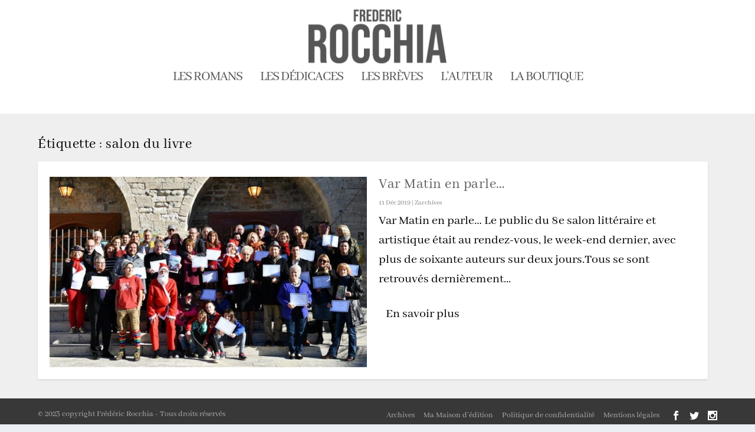

--- FILE ---
content_type: text/css
request_url: https://fredericrocchia.com/wp-content/themes/FredericRocchia/style.css?ver=4.27.4
body_size: 90
content:
/*
Theme Name:Frederic Rocchia
Theme URI: http://www.elegantthemes.com/gallery/Extra/
Description: Theme enfant
Author:Frederic Rocchia
Template: Extra
Version: 1.1
*/
@import url("../Extra/style.css");

.post-header {padding:20px;}